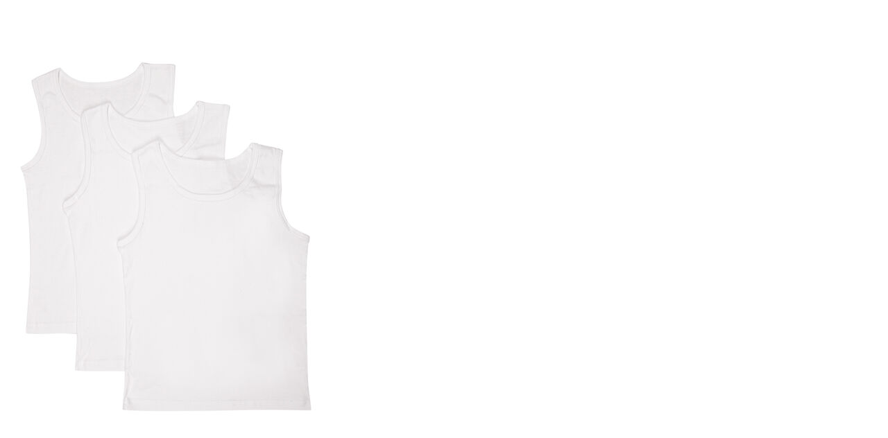

--- FILE ---
content_type: text/html;charset=UTF-8
request_url: https://www.peacocks.co.uk/on/demandware.store/Sites-peacocks-Site/default/Product-ShowQuickView?pid=4503178-white-plain
body_size: 2330
content:
 







 




<div class="product-quickview product-variant   product-detail" data-pid="4503178N012-3Y" data-gtmjsondata="null" data-gtmenabled="true" data-pdt-gtmdata="[[&quot;{\&quot;event\&quot;:\&quot;view_item\&quot;,\&quot;ecommerce\&quot;:{\&quot;currency\&quot;:\&quot;GBP\&quot;,\&quot;value\&quot;:\&quot;5\&quot;,\&quot;items\&quot;:[{\&quot;item_id\&quot;:\&quot;4503178N012-3Y\&quot;,\&quot;item_style_code\&quot;:\&quot;4503178-N01\&quot;,\&quot;item_name\&quot;:\&quot;Boys 3pk White Vests \&quot;,\&quot;affiliation\&quot;:\&quot;Boys 3pk White Vests \&quot;,\&quot;coupon\&quot;:\&quot;\&quot;,\&quot;index\&quot;:0,\&quot;item_brand\&quot;:\&quot;Peacocks\&quot;,\&quot;item_category\&quot;:\&quot;Collections\&quot;,\&quot;item_category2\&quot;:\&quot;Back to School\&quot;,\&quot;item_list_name\&quot;:\&quot;Collections &amp; Back to School\&quot;,\&quot;item_variant\&quot;:\&quot;N01\&quot;,\&quot;price\&quot;:\&quot;5\&quot;,\&quot;quantity\&quot;:1}]}}&quot;]]">


    <div class="row quickview-row" data-pdt-url="/4503178N012-3Y.html" data-enter-dlg-msg="Start of Quickview dialog window. Select Close to cancel and close the window." data-qv-full-details-msg="View full product details" data-close-text="Close Quickview Dialog">
        <!-- Product Images Carousel -->
          <div class="col-12 col-md-12 col-sm-12 col-lg-6 col-xl-6 col-pd">
        
    <div class="primary-images col-12 col-lg-12 col-xl-12">
        <div class="splide desktop" id="quickViewSlider">
            
            
            
            
            <div class="carousel-container-01 splide__track">
                <div class="splide__list">
                
                
                    
                    <div class="splide__slide  ">
                        
                            
                        
                        
                            <div class="product-right-badge"></div>
                        
                        <a href="https://www.peacocks.co.uk/dw/image/v2/BKQD_PRD/on/demandware.static/-/Sites-pck-uk-master-catalog/default/dw74d004d3/Assets/gallery/4503178_N01_base_1/ee8f5228c802a198388c1d272408418256470878_4503178_N01_base_1.JPG" id="first-zoom-slide" class="MagicZoom quickview-redirect" data-gallery="galleryDesktop" data-options="rightClick: true; zoomMode: off;lazyZoom: true; expandZoomMode :zoom;expandZoomOn: click; hint: off; cssClass: white-bg ;">
                            <img data-splide-lazy="https://www.peacocks.co.uk/dw/image/v2/BKQD_PRD/on/demandware.static/-/Sites-pck-uk-master-catalog/default/dw74d004d3/Assets/gallery/4503178_N01_base_1/ee8f5228c802a198388c1d272408418256470878_4503178_N01_base_1.JPG?sw=462&amp;sh=700&amp;sm=fit"  src="https://www.peacocks.co.uk/dw/image/v2/BKQD_PRD/on/demandware.static/-/Sites-pck-uk-master-catalog/default/dw74d004d3/Assets/gallery/4503178_N01_base_1/ee8f5228c802a198388c1d272408418256470878_4503178_N01_base_1.JPG?sw=462&amp;sh=700&amp;sm=fit" alt="Boys 3pk White Vests " width="462" height="667"
                            title="Boys 3pk White Vests "/>
                        </a>
                    </div>
                
                    
                    <div class="splide__slide last-slide ">
                        
                            
                        
                        
                        <a href="https://www.peacocks.co.uk/dw/image/v2/BKQD_PRD/on/demandware.static/-/Sites-pck-uk-master-catalog/default/dwa421a6f0/Assets/rollover/4503178_N01_rollover/dfaa2fd0aa4fe4aed30f557b9796f4a3298ddc66_4503178_N01_rollover.JPG" id="" class="MagicZoom quickview-redirect" data-gallery="galleryDesktop" data-options="rightClick: true; zoomMode: off;lazyZoom: true; expandZoomMode :zoom;expandZoomOn: click; hint: off; cssClass: white-bg ;">
                            <img data-splide-lazy="https://www.peacocks.co.uk/dw/image/v2/BKQD_PRD/on/demandware.static/-/Sites-pck-uk-master-catalog/default/dwa421a6f0/Assets/rollover/4503178_N01_rollover/dfaa2fd0aa4fe4aed30f557b9796f4a3298ddc66_4503178_N01_rollover.JPG?sw=462&amp;sh=700&amp;sm=fit"  src="https://www.peacocks.co.uk/dw/image/v2/BKQD_PRD/on/demandware.static/-/Sites-pck-uk-master-catalog/default/dwa421a6f0/Assets/rollover/4503178_N01_rollover/dfaa2fd0aa4fe4aed30f557b9796f4a3298ddc66_4503178_N01_rollover.JPG?sw=462&amp;sh=700&amp;sm=fit" alt="Boys 3pk White Vests " width="462" height="667"
                            title="Boys 3pk White Vests "/>
                        </a>
                    </div>
                
                </div>
            </div>
        </div>
    </div>


        </div>

        <!-- Product Name and Number -->
        <div class="col-12 col-md-12 col-sm-12 col-lg-6 col-xl-6 product-info-section">
          <div class="row product-name-price">
                        <!-- Product Name -->
                        <div class="col-8 product-name-container">
                            <h1 class="product-name">Boys 3pk White Vests </h1>
                        </div>

                        <!-- Prices -->
                        <div class="prices col-4">
                            
                            
            <div class="price">
                
                <span class="price-align price-gap">
    

    

    
    <span class="sales ">
        
        
        
            <span class="value" content="5.00">
        
        &pound;5.00


        </span>
    </span>
</span>

            </div>

                        </div>
        </div>

        <!-- Applicable Promotions -->
        <div class="promotions-section">
                <div class="promotions">
                        



                </div>
        </div>

        <div class="detail-panel">
            <!-- Attributes -->
            <section class="attributes">

                <div class="row">
    <div class="col">
        
    </div>
</div>


                    
                    

                    






    <div class="row" data-attr="color">
        <div class="col">
            <div class="attribute">
                
                    <!-- Select <Attribute> Label -->
                    <span class="attribute-label color non-input-label">
                        Choose color:
                        
                        
                        White
                    </span>

                    <!-- Circular Swatch Image Attribute Values -->
                    <div id="variation-color-splide">
                            <ul class="variation-colors">
                                
                                    
                                
                            </ul>
                    </div>

                
            </div>
        </div>
    </div>

    <div class="row" data-attr="size">
        <div class="col">
            <div class="attribute">
                
                    
                        <!-- Size Chart -->
                    <div class="non-swatch-attr d-flex justify-content-between">
                            <div class="label">
                                <!-- Select <Attribute> Label -->
                            <label class="attribute-label size" for="size-1">
                                Choose your size:
                            </label>
                        </div>
                        
                    </div>

                    <!-- Attribute Values Drop Down Menu -->
                            <ul class="size-attributes size" id="size-1" >
                                
                                
                                
                                    <li  class="size-attribute  unselectable"
                                        value="https://www.peacocks.co.uk/on/demandware.store/Sites-peacocks-Site/default/Product-Variation?dwvar_4503178-white-plain_color=N01&amp;dwvar_4503178-white-plain_size=2_hyphen_3y&amp;pid=4503178-white-plain&amp;quantity=1" data-attr-value="2_hyphen_3y"
                                        
                                    >
                                        2-3 Years
                                    </li>
                                
                                
                                
                                
                                    <li  class="size-attribute  unselectable"
                                        value="https://www.peacocks.co.uk/on/demandware.store/Sites-peacocks-Site/default/Product-Variation?dwvar_4503178-white-plain_color=N01&amp;dwvar_4503178-white-plain_size=3_hyphen_4y&amp;pid=4503178-white-plain&amp;quantity=1" data-attr-value="3_hyphen_4y"
                                        
                                    >
                                        3-4 Years
                                    </li>
                                
                                
                                
                                
                                    <li  class="size-attribute  unselectable"
                                        value="https://www.peacocks.co.uk/on/demandware.store/Sites-peacocks-Site/default/Product-Variation?dwvar_4503178-white-plain_color=N01&amp;dwvar_4503178-white-plain_size=4_hyphen_5y&amp;pid=4503178-white-plain&amp;quantity=1" data-attr-value="4_hyphen_5y"
                                        
                                    >
                                        4-5 Years
                                    </li>
                                
                                
                                
                                
                                    <li  class="size-attribute  unselectable"
                                        value="https://www.peacocks.co.uk/on/demandware.store/Sites-peacocks-Site/default/Product-Variation?dwvar_4503178-white-plain_color=N01&amp;dwvar_4503178-white-plain_size=6_hyphen_7y&amp;pid=4503178-white-plain&amp;quantity=1" data-attr-value="6_hyphen_7y"
                                        
                                    >
                                        6-7 Years
                                    </li>
                                
                                
                                
                                
                                    <li  class="size-attribute  unselectable"
                                        value="https://www.peacocks.co.uk/on/demandware.store/Sites-peacocks-Site/default/Product-Variation?dwvar_4503178-white-plain_color=N01&amp;dwvar_4503178-white-plain_size=8_hyphen_9y&amp;pid=4503178-white-plain&amp;quantity=1" data-attr-value="8_hyphen_9y"
                                        
                                    >
                                        8-9 Years
                                    </li>
                                
                                
                            </ul>
                    
                
            </div>
        </div>
    </div>



            </section>

            

            
                    <!-- Options -->
                    
            
            <div class="qv-pdp-delivery-return-info">
                
    
    <div class="content-asset"><!-- dwMarker="content" dwContentID="bb859218a76d1457987931fb9f" -->
        <div class="pdp-delivery-returns-icon-and-info">
                            <div class="pdp-delivery-icon-and-info d-flex">
                                <div class="pdp-delivery-icon">
                                    <span class="icon icon-delivery-outline"></span>
                                </div>
                                <div class="pdp-delivery-info-section">
                                    <div class="text-delivery-info">FREE Delivery </div >
                                    <div class="text-delivery-info-lighter"> over £40 </div >
                                </div>
                            </div>
                            <div class="pdp-return-icon-and-info d-flex">
                                <div class="pdp-return-icon">
                                    <span class="icon icon-return"></span>
                                </div>
                                <div class="pdp-return-info-section">
                                    <div class="text-delivery-info">FREE Returns </div>
                                    <div class="text-delivery-info-lighter"> to a store </div>
                                </div>
                            </div>
                        </div>
    </div> <!-- End content-asset -->



            </div>
        </div>

        

        

            

        <div class="prices-add-to-cart-actions">
            <!-- Cart and [Optionally] Apple Pay -->
            
                






<div class="cart-and-ipay">
    <div class="pdpCartWrapper d-none">
        <input type="hidden" class="add-to-cart-url" value="/on/demandware.store/Sites-peacocks-Site/default/Cart-AddProduct">
        
        <button class="add-to-cart btn btn-primary"
                data-pid="4503178N012-3Y"
               disabled>
            <i class="icon icon-shopping-bag-white"></i>
            
                Add to Bag
            
        </button>
    </div>
    
    
    
        <div class="back-in-stock-global">
            
<div class="back-in-stock-btn-wrap ">
    <input type="hidden" class="back-in-stock-url" value="/on/demandware.store/Sites-peacocks-Site/default/BackInStock-ShowPopup">
    <button class="back-in-stock-btn btn-icon btn btn-primary global" data-pid="4503178N012-3Y" disabled>
        <em class="back-in-stock-icon"></em>
        <div class="icon-text">Email when back in stock</div>
    </button>
    
</div>
        </div>
    
    

    <div class="add-to-wishlist">
            <button type="submit" class="btn btn-block btn-outline-primary add-product-to-wish-list"  aria-label="Add to Wishlist" data-href="/on/demandware.store/Sites-peacocks-Site/default/Wishlist-AddProduct">
    <i class="icon icon-wishlist-pdp"></i>
</button>

    </div> 

</div>



            
            <div class="qv-pdp-delivery-return-info">
                
    
    <div class="content-asset"><!-- dwMarker="content" dwContentID="bb859218a76d1457987931fb9f" -->
        <div class="pdp-delivery-returns-icon-and-info">
                            <div class="pdp-delivery-icon-and-info d-flex">
                                <div class="pdp-delivery-icon">
                                    <span class="icon icon-delivery-outline"></span>
                                </div>
                                <div class="pdp-delivery-info-section">
                                    <div class="text-delivery-info">FREE Delivery </div >
                                    <div class="text-delivery-info-lighter"> over £40 </div >
                                </div>
                            </div>
                            <div class="pdp-return-icon-and-info d-flex">
                                <div class="pdp-return-icon">
                                    <span class="icon icon-return"></span>
                                </div>
                                <div class="pdp-return-info-section">
                                    <div class="text-delivery-info">FREE Returns </div>
                                    <div class="text-delivery-info-lighter"> to a store </div>
                                </div>
                            </div>
                        </div>
    </div> <!-- End content-asset -->



            </div>
        </div>


    </div>
</div>
    
</div>
